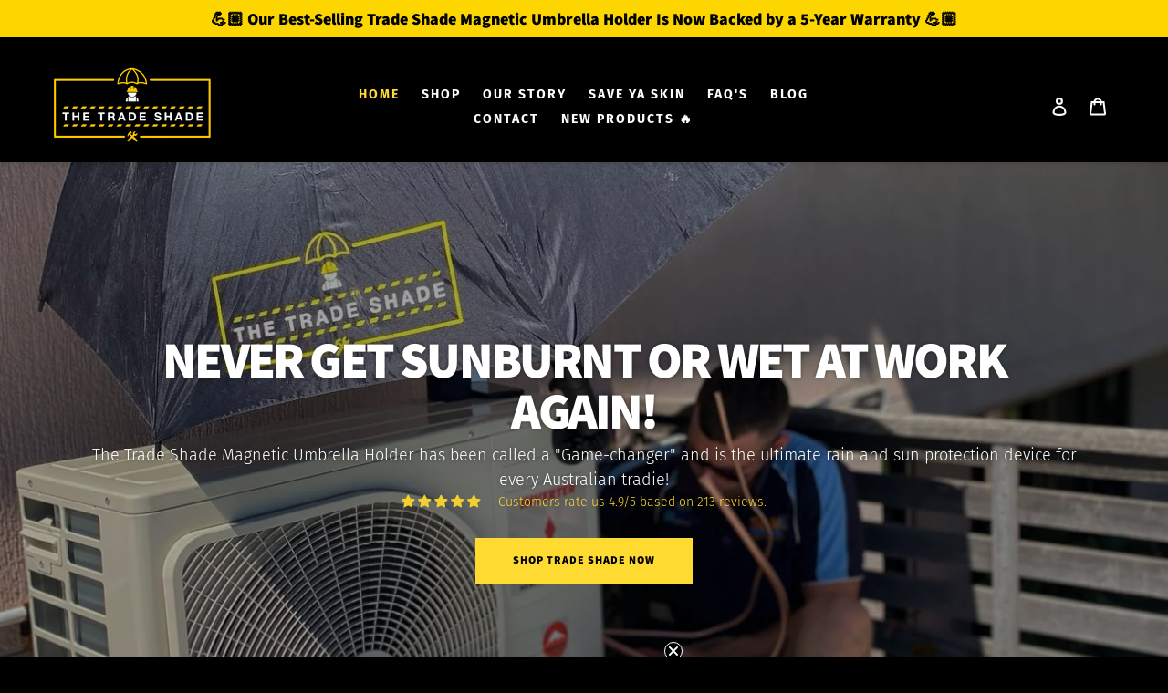

--- FILE ---
content_type: text/css
request_url: https://thetradeshade.com.au/cdn/shop/t/1/assets/custom.scss.css?v=124946100503151946961657092486
body_size: 837
content:
.h1,h1,.h2,h2,.h3,h3,.h4,h4,.h5,h5{text-transform:uppercase;letter-spacing:-.05em}.h2,h2{font-size:2.25em}.h3,h3{text-transform:uppercase;letter-spacing:-.05em}.rte .h1,.rte h1,.rte .h2,.rte h2,.rte .h3,.rte h3,.rte .h4,.rte h4,.rte .h5,.rte h5{color:#fedb32}.rte img{padding:8px 0;max-width:250px;height:auto}@media (max-width: 540px){.rte img{max-width:100%;width:100%;height:auto}}.w-100{width:100%;flex:0 1 100%}.gutter{padding-top:55px;padding-bottom:55px}.tape{margin:0;height:30px;background-image:-webkit-linear-gradient(0deg,black,transparent,black),linear-gradient(transparent 30px,#fedb32 30px),repeating-linear-gradient(135deg,transparent,transparent 35px,#fedb32 35px,#fedb32 70px);background-image:-moz-linear-gradient(90deg,black,transparent,black),linear-gradient(transparent 30px,#fedb32 30px),repeating-linear-gradient(135deg,transparent,transparent 35px,#fedb32 35px,#fedb32 70px);background-image:-o-linear-gradient(90deg,black,transparent,black),linear-gradient(transparent 30px,#fedb32 30px),repeating-linear-gradient(135deg,transparent,transparent 35px,#fedb32 35px,#fedb32 70px);background-image:linear-gradient(90deg,black,transparent,black),linear-gradient(transparent 30px,#fedb32 30px),repeating-linear-gradient(135deg,transparent,transparent 35px,#fedb32 35px,#fedb32 70px);background-size:auto,auto 132px,auto}.grid--flush-bottom{overflow:hidden}#featured-columns{padding-left:25px;padding-right:25px}@media only screen and (min-width: 749px){#featured-columns{padding-left:50px;padding-right:50px}}@media only screen and (max-width: 749px){.image-bar{max-width:100%}}.image-bar--small .image-bar__content,.image-bar--small .image-bar__item{height:450px}@media (min-width: 992px){.image-bar--small .image-bar__content,.image-bar--small .image-bar__item{height:225px}}.template-index img{background-color:#000}#shopify-section-feature-row #feature-row,#shopify-section-1605535708784eb31a #feature-row,#shopify-section-16563825444611c2ae #feature-row{position:relative}#shopify-section-feature-row #feature-row:after,#shopify-section-1605535708784eb31a #feature-row:after,#shopify-section-16563825444611c2ae #feature-row:after{content:"";position:absolute;top:0;left:25px;right:25px;bottom:0;border:3px solid #fedb32}@media (min-width: 992px){#shopify-section-feature-row #feature-row:after,#shopify-section-1605535708784eb31a #feature-row:after,#shopify-section-16563825444611c2ae #feature-row:after{left:55px;right:55px}}#shopify-section-feature-row #feature-row img,#shopify-section-1605535708784eb31a #feature-row img,#shopify-section-16563825444611c2ae #feature-row img{background-color:#000}#shopify-section-feature-row #feature-row .feature-row__text,#shopify-section-feature-row #feature-row .feature-row__text--left,#shopify-section-1605535708784eb31a #feature-row .feature-row__text,#shopify-section-1605535708784eb31a #feature-row .feature-row__text--left,#shopify-section-16563825444611c2ae #feature-row .feature-row__text,#shopify-section-16563825444611c2ae #feature-row .feature-row__text--left{padding:55px 65px}@media (min-width: 992px){#shopify-section-feature-row #feature-row .feature-row__text,#shopify-section-feature-row #feature-row .feature-row__text--left,#shopify-section-1605535708784eb31a #feature-row .feature-row__text,#shopify-section-1605535708784eb31a #feature-row .feature-row__text--left,#shopify-section-16563825444611c2ae #feature-row .feature-row__text,#shopify-section-16563825444611c2ae #feature-row .feature-row__text--left{padding:55px 110px}}#shopify-section-feature-row #feature-row .feature-row__item--right .feature-row__image-wrapper,#shopify-section-1605535708784eb31a #feature-row .feature-row__item--right .feature-row__image-wrapper,#shopify-section-16563825444611c2ae #feature-row .feature-row__item--right .feature-row__image-wrapper{margin:0 55px 0 auto}@media (max-width: 992px){#shopify-section-feature-row #feature-row .feature-row__item--right .feature-row__image-wrapper,#shopify-section-1605535708784eb31a #feature-row .feature-row__item--right .feature-row__image-wrapper,#shopify-section-16563825444611c2ae #feature-row .feature-row__item--right .feature-row__image-wrapper{margin:0 25px;width:calc(100% - 50px)}}#shopify-section-feature-row #feature-row .feature-row__item--left .feature-row__image-wrapper,#shopify-section-1605535708784eb31a #feature-row .feature-row__item--left .feature-row__image-wrapper,#shopify-section-16563825444611c2ae #feature-row .feature-row__item--left .feature-row__image-wrapper{margin:0 auto 0 55px}@media (max-width: 992px){#shopify-section-feature-row #feature-row .feature-row__item--left .feature-row__image-wrapper,#shopify-section-1605535708784eb31a #feature-row .feature-row__item--left .feature-row__image-wrapper,#shopify-section-16563825444611c2ae #feature-row .feature-row__item--left .feature-row__image-wrapper{margin:0 25px;width:calc(100% - 50px)}}#shopify-section-feature-row #feature-row .featured-row__subtext,#shopify-section-1605535708784eb31a #feature-row .featured-row__subtext,#shopify-section-16563825444611c2ae #feature-row .featured-row__subtext{font-size:20px}#shopify-section-feature-row #feature-row .feature-row__text,#shopify-section-1605535708784eb31a #feature-row .feature-row__text,#shopify-section-16563825444611c2ae #feature-row .feature-row__text{z-index:1}#shopify-section-1605475850d1cdd149{background-color:#000;color:#fff}#shopify-section-1605475850d1cdd149 h2,#shopify-section-1605475850d1cdd149 .h2,#shopify-section-1605475850d1cdd149 .h3,#shopify-section-1605475850d1cdd149 .h4,#shopify-section-1605475850d1cdd149 p,#shopify-section-1605475850d1cdd149 h3{color:#fff}#shopify-section-160547581827544aa8{padding-bottom:0}.index-section--newsletter-background{background-color:#fedb32}.index-section--newsletter-background h2,.index-section--newsletter-background p{color:#000}#logo-list{padding-left:50px;padding-right:50px}.announcement-bar__message{letter-spacing:.1em;padding:5px 22px;text-transform:uppercase;font-size:80%!important}.site-header{border:0;background:#000!important}.site-header .site-header__mobile-nav{background:#000}.site-header .site-nav a{color:#fff;text-transform:uppercase;letter-spacing:2px;font-weight:600}.site-header .site-nav .site-nav__link--active .site-nav__label{border:0;color:#fedb32}.site-header .btn--link,.site-header a{color:#fff}.stickyNav img{max-width:150px!important}#SearchDrawer{z-index:1001}.site-header{position:fixed;z-index:1000;left:0;right:0;-webkit-box-shadow:0px 2px 4px 0px rgba(0,0,0,.1);-moz-box-shadow:0px 2px 4px 0px rgba(0,0,0,.1);-ms-box-shadow:0px 2px 4px 0px rgba(0,0,0,.1);-o-box-shadow:0px 2px 4px 0px rgba(0,0,0,.1);box-shadow:0 2px 4px #0000001a;background-color:#000;-webkit-transition:all .2s ease-in-out;-moz-transition:all .2s ease-in-out;-ms-transition:all .2s ease-in-out;-o-transition:all .2s ease-in-out;transition:all .2s ease-in-out}#PageContainer{padding-top:80px}@media screen and (max-width: 749px){#PageContainer{padding-top:70px}}.btn{border-radius:0;padding:10px 40px}.btn--secondary-accent{background-color:#222;border-color:#222;color:#fff}.btn--secondary-accent:hover{background-color:#000;border-color:#000}.product-form{padding-top:0}.product-form .product-form__item--no-variants,.product-form .product-form__item--no-variants .product-form__item{max-width:100%;width:100%}.product-form__input{border-radius:0}.slideshow__arrows{background-color:transparent}@media (min-width: 992px){.slideshow__title{font-size:4em;line-height:1em}}.socials{padding-bottom:55px;text-align:center}@media only screen and (min-width: 750px){.site-footer .site-footer__linklist-item{padding:0 10px 5px}}li.mobile-nav__item{text-align:center;text-transform:uppercase;font-family:Assistant,sans-serif;letter-spacing:4px;font-size:22px;border-top:solid 1px #fff}li.mobile-nav__item:last-child{border-bottom:solid 1px #fff}.mobile-nav-wrapper.js-menu--is-open{display:block;box-shadow:0 5px 20px #000000c2}.mobile-nav__link--active .mobile-nav__label{border:none}.mobile-nav__link--active{background:var(--color-btn-primary)}.mobile-nav__link--active span.mobile-nav__label{color:#333}
/*# sourceMappingURL=/cdn/shop/t/1/assets/custom.scss.css.map?v=124946100503151946961657092486 */


--- FILE ---
content_type: text/css
request_url: https://thetradeshade.com.au/cdn/shop/t/1/assets/reels_carousel.css?v=177658932478752727251764148154
body_size: -433
content:
@keyframes reelUpLoading{0%{background-color:#e1e1e1}to{background-color:#d2d2d2}}@-webkit-keyframes reelUpLoading{0%{background-color:#e1e1e1}to{background-color:#d2d2d2}}.reelUp_cards_carousel .reelUp_slide{flex-shrink:0;position:relative}.reelUp_cards_carousel.reelUp_carousel{display:flex;display:-webkit-flex;align-items:center;flex-direction:column;margin:20px auto;position:relative;z-index:1}.reelUp_cards_carousel .reelUp_carousel_wrapper{display:flex;display:-webkit-flex;overflow-x:scroll;-ms-overflow-style:none;scrollbar-width:none;max-width:100%}.reelUp_cards_carousel .reelUp_slider_heading{margin-bottom:10px}.reelUp_cards_carousel .reelUp_carousel_wrapper::-webkit-scrollbar{display:none}.reelUp_cards_carousel .reelUp_card_skeleton .reelUp_card_video_wrapper{background-color:#e1e1e1;animation:reelUpLoading 1s linear infinite alternate}.reelUp_cards_carousel .reelUp_card_skeleton .reelUp_card_video_wrapper{border-radius:10px}.reelUp_playlist_slider_static .reelUp_card_skeleton{height:100%!important}.reelUp_playlist_slider_static .reelUp_card{position:relative;cursor:pointer;border-radius:10px;overflow:hidden}.reelUp_cards_carousel .reelUp_card_skeleton.reelUp_card{box-shadow:unset}.reelUp_cards_carousel .reelUp_card .reelUp_card_video_wrapper{display:flex;display:-webkit-flex;position:relative;z-index:99}.reelUp_product_page_stories_template .reelUp_card_skeleton .reelUp_card_video_wrapper{border-radius:50%!important}
/*# sourceMappingURL=/cdn/shop/t/1/assets/reels_carousel.css.map?v=177658932478752727251764148154 */


--- FILE ---
content_type: application/javascript
request_url: https://cdn.kilatechapps.com/media/cartbuttonanimator2/50715361461.min.js?shop=thetradeshade.myshopify.com
body_size: 786
content:
try { if(typeof ktca==="undefined"){ktca={}} else { throw new Error("KT Cart Animator already loaded"); }; ktca.style = `
.ktanimate {-webkit-animation: pulsate-bck-KT 0.8s both;animation: pulsate-bck-KT 0.8s both;}
        @-webkit-keyframes pulsate-bck-KT {0% {-webkit-transform: scale(1);transform: scale(1);-webkit-animation-timing-function: ease-out;animation-timing-function: ease-out;}40% {-webkit-transform: scale(0.9);transform: scale(0.9);-webkit-animation-timing-function: ease-in;animation-timing-function: ease-in;}60% {-webkit-transform: scale(1);transform: scale(1);-webkit-animation-timing-function: ease-out;animation-timing-function: ease-out;}85% {-webkit-transform: scale(0.92);transform: scale(0.92);-webkit-animation-timing-function: ease-in;animation-timing-function: ease-in;}100% {-webkit-transform: scale(1);transform: scale(1);}}
        @keyframes pulsate-bck-KT {0% {-webkit-transform: scale(1);transform: scale(1);-webkit-animation-timing-function: ease-out;animation-timing-function: ease-out;}40% {-webkit-transform: scale(0.9);transform: scale(0.9);-webkit-animation-timing-function: ease-in;animation-timing-function: ease-in;}60% {-webkit-transform: scale(1);transform: scale(1);-webkit-animation-timing-function: ease-out;animation-timing-function: ease-out;}85% {-webkit-transform: scale(0.92);transform: scale(0.92);-webkit-animation-timing-function: ease-in;animation-timing-function: ease-in;}100% {-webkit-transform: scale(1);transform: scale(1);}}
    
`;
ktca.btn_type='2';var button_type=ktca.btn_type;ktca.element_KT_AM=null;ktca.element_KT_AM="form[action*='/cart/add'] button[name*='add'], .template-index a.btn";;ktca.timediff=5019;ktca.checker=null;ktca.animatee=[];ktca.animate=()=>{ktca.animatee=document.querySelectorAll(".ktanimatee");ktca.animatee.forEach((animateeComp)=>{animateeComp.classList.add("ktanimate");});window.setTimeout(()=>{ktca.animatee.forEach((animateeComp)=>{animateeComp.classList.remove("ktanimate");});},900);window.setInterval(()=>{ktca.animatee.forEach((animateeComp)=>{animateeComp.classList.add("ktanimate");});window.setTimeout(()=>{ktca.animatee.forEach((animateeComp)=>{animateeComp.classList.remove("ktanimate");});},900);},ktca.timediff);}
ktca.init=()=>{if(typeof ktca.executed!="undefined"){return;}else{ktca.executed=true;}
var styleComp=document.createElement('style');styleComp.id="ktbuyanimcss"
styleComp.innerHTML=ktca.style;document.head.appendChild(styleComp);var count_KT_AM=20;ktca.checker=window.setInterval(()=>{count_KT_AM--;if(count_KT_AM==0){window.clearInterval(ktca.checker);}
if(ktca.element_KT_AM!=null){if(document.querySelectorAll(ktca.element_KT_AM).length!=0){window.clearInterval(ktca.checker);document.querySelectorAll(ktca.element_KT_AM).forEach((comp)=>{comp.classList.add("ktanimatee");});ktca.animate();}}else{var formsbtns=document.querySelectorAll("form[action*='/cart/add' i] button");if(formsbtns.length!=0){window.clearInterval(ktca.checker);}
if(ktca.btn_type=="1"){formsbtns.forEach((comp)=>{if(comp.outerHTML.toLowerCase().includes("add")){comp.classList.add("ktanimatee");}});ktca.animate();}else if(ktca.btn_type=="2"){formsbtns.forEach((comp)=>{if(comp.outerHTML.toLowerCase().includes("buy")){comp.classList.add("ktanimatee");comp.classList.remove("_2ogcW-Q9I-rgsSkNbRiJzA");comp.classList.remove("BUz42FHpSPncCPJ4Pr_f");}});ktca.animate();}}},500);};if(document.readyState==='loading'){document.addEventListener('DOMContentLoaded',(event)=>{ktca.init();});}else{ktca.init();}}catch(e){console.log("KT Cart Animator already loaded");}